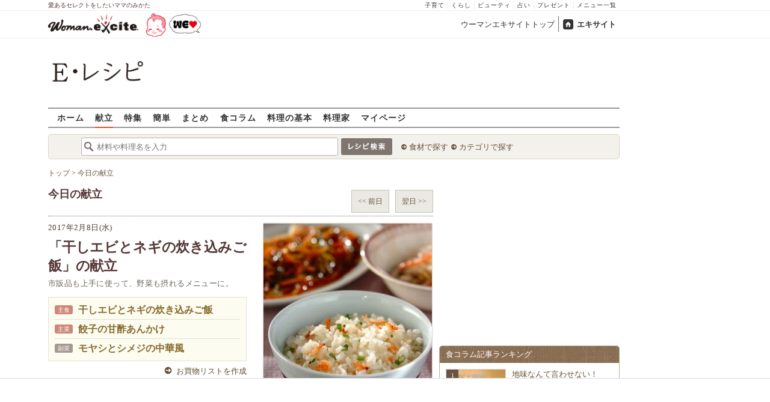

--- FILE ---
content_type: application/javascript; charset=utf-8
request_url: https://fundingchoicesmessages.google.com/f/AGSKWxVwBYESndc5dY3dgGu5Q_bNCqskSxumdNG1kSwhgfxfTZf61v2nBxGcFmxDdNPm0DZfMVDw9pt6b-dm64Kcvb6tLA0TfD3U-_mJ48wja00jiDo8R_2N8Qrz7ezzihM13YQXjsPFHIPpKj_6Z4y99vwvYWRdO0Kaspsv6_MI2RKnpHGn5M54LFAFqJAA/_/sponsoredlinks./ad-scroll._fach_ad./jsads-/doublepimp2.js
body_size: -1290
content:
window['56f2994f-600b-49a5-893d-18395bbe1fc9'] = true;